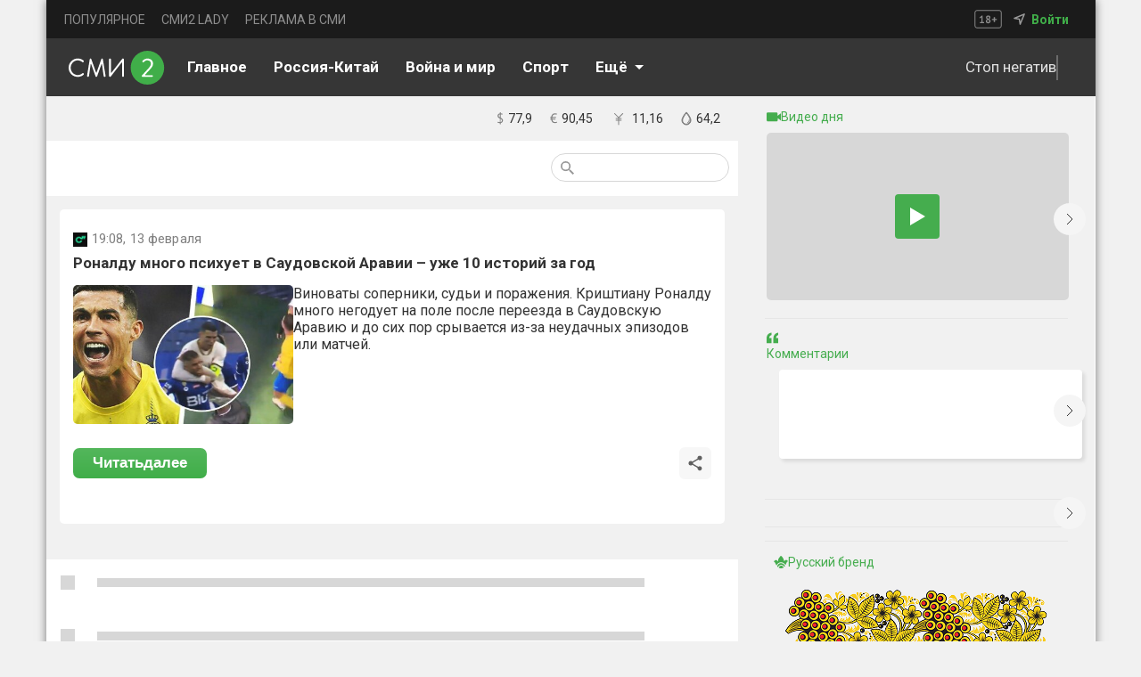

--- FILE ---
content_type: image/svg+xml
request_url: https://smi2.ru/_next/static/media/AppGallery.5c438e6d.svg
body_size: 920
content:
<svg xmlns="http://www.w3.org/2000/svg" width="24" height="24" fill="none"><path fill="#a6a6a6" fill-rule="evenodd" d="M7.278 1.5h8.982c4.241 0 5.8 1.553 5.778 5.758v8.95c0 4.207-1.537 5.76-5.778 5.76H7.278c-4.22 0-5.778-1.532-5.778-5.76v-8.95C1.5 3.053 3.037 1.5 7.278 1.5Zm4.502 6.837a3.42 3.42 0 0 1-3.42-3.408h.477a2.941 2.941 0 0 0 2.943 2.934 2.941 2.941 0 0 0 2.943-2.934h.476a3.42 3.42 0 0 1-3.419 3.408Zm-6.211 3.408h.54v2.674h-.54v-1.078H4.335v1.078h-.54v-2.674h.54v1.078H5.57v-1.078Zm3.073 1.53c0 .432-.216.67-.606.67s-.606-.238-.606-.69v-1.51h-.54v1.53c0 .756.41 1.187 1.146 1.187s1.169-.431 1.169-1.208v-1.51h-.541v1.532h-.022Zm6.298.303-.606-1.833h-.455l-.606 1.833-.584-1.833h-.584l.93 2.674h.455l.606-1.769.606 1.769h.454l.93-2.674h-.562l-.584 1.833Zm2.164-.302h.974v-.496h-.996v-.54h1.45v-.495h-1.969v2.674h2.034v-.496h-1.493v-.647Zm2.12 1.143h.542v-2.674h-.541v2.674Zm-8.959-.56-.238.56h-.563l1.17-2.674h.475l1.169 2.674h-.563l-.238-.56h-1.212Zm.195-.475h.822l-.41-.95-.412.95Z" clip-rule="evenodd"/></svg>